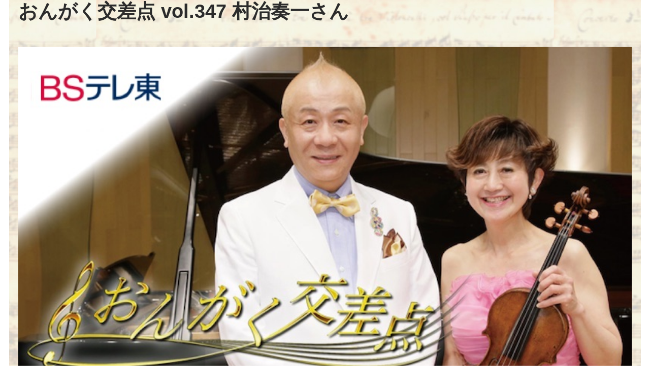

--- FILE ---
content_type: text/html; charset=UTF-8
request_url: https://yasukoohtani.com/wp-admin/admin-ajax.php
body_size: -22
content:
459076.f16ec8ca4a3a39078163f4edf36f383d

--- FILE ---
content_type: text/css
request_url: https://yasukoohtani.com/wp-content/themes/customify_child/style.css?ver=6.0.11
body_size: -27
content:
/*
 Theme Name:   customify Child
 Template:     customify
*/